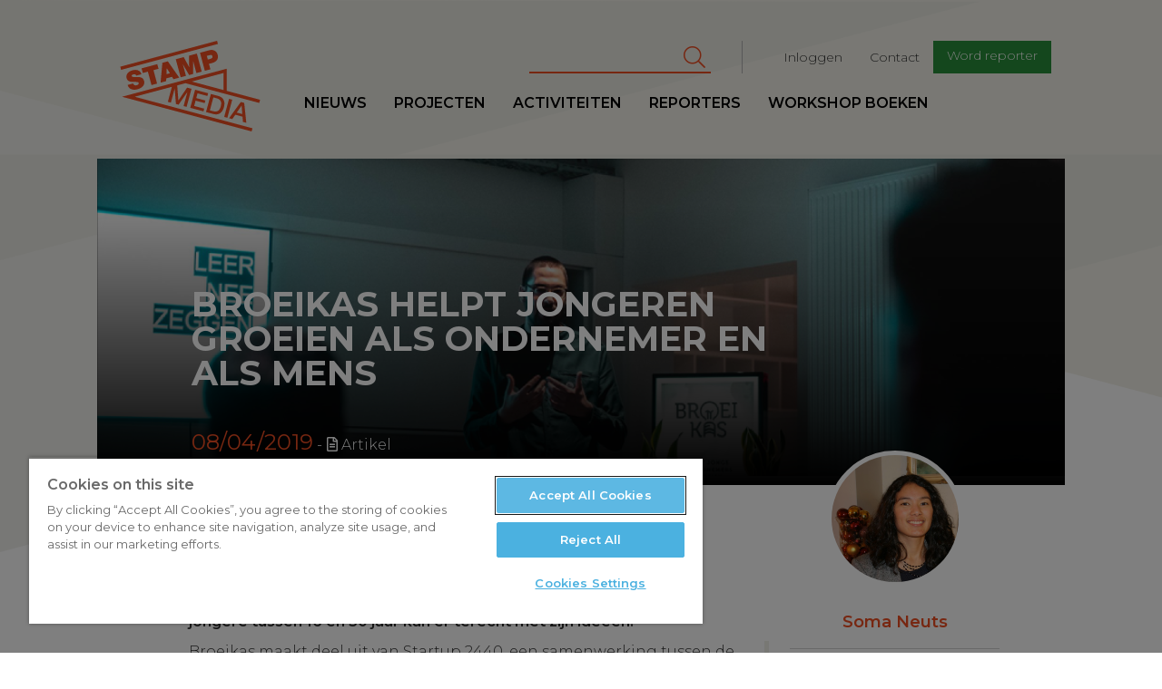

--- FILE ---
content_type: text/html; charset=UTF-8
request_url: https://www.stampmedia.be/index.php/artikel/broeikas-helpt-jongeren-groeien-als-ondernemer-en-als-mens
body_size: 10783
content:
<!DOCTYPE html>
<html  lang="nl" dir="ltr" prefix="content: http://purl.org/rss/1.0/modules/content/  dc: http://purl.org/dc/terms/  foaf: http://xmlns.com/foaf/0.1/  og: http://ogp.me/ns#  rdfs: http://www.w3.org/2000/01/rdf-schema#  schema: http://schema.org/  sioc: http://rdfs.org/sioc/ns#  sioct: http://rdfs.org/sioc/types#  skos: http://www.w3.org/2004/02/skos/core#  xsd: http://www.w3.org/2001/XMLSchema# ">
<head>
<!-- Google Tag Manager -->
<script>(function(w,d,s,l,i){w[l]=w[l]||[];w[l].push({'gtm.start':
new Date().getTime(),event:'gtm.js'});var f=d.getElementsByTagName(s)[0],
j=d.createElement(s),dl=l!='dataLayer'?'&l='+l:'';j.async=true;j.src=
'https://www.googletagmanager.com/gtm.js?id='+i+dl;f.parentNode.insertBefore(j,f);
})(window,document,'script','dataLayer','GTM-T8H8XTN');</script>
<!-- End Google Tag Manager -->

        <script>
    /* remove io */
    /*window._io_config = window._io_config || {};
    window._io_config['0.2.0'] = window._io_config['0.2.0'] || [];
    window._io_config['0.2.0'].push({"page_url":"https:\/\/www.stampmedia.be\/index.php\/artikel\/broeikas-helpt-jongeren-groeien-als-ondernemer-en-als-mens","page_url_canonical":"https:\/\/www.stampmedia.be\/artikel\/broeikas-helpt-jongeren-groeien-als-ondernemer-en-als-mens","page_title":"Broeikas helpt jongeren groeien als ondernemer en als mens","page_type":"article","page_language":"nl","article_authors":["Soma Neuts"]});

    (function(d, s, id){
        var js, fjs = d.getElementsByTagName(s)[0];
        if (d.getElementById(id)) {return;}
        js = d.createElement(s); js.id = id; js.async = true;
        js.src = 'https://cdn.onthe.io/io.js/HOKShvKmzLpt';
        fjs.parentNode.insertBefore(js, fjs);
    }(document, 'script', 'io-cdnjs'));*/
</script>
        <meta charset="utf-8" />
<noscript><style>form.antibot * :not(.antibot-message) { display: none !important; }</style>
</noscript><meta name="description" content="‘Het is knap om te zien hoe de deelnemende jongeren groeien als ondernemer en als mens. Dat geeft mij veel voldoening’, zegt Niele Jossa, coördinator van jeugdhuis De Vonk in Geel. Broeikas is een organisatie die klaarstaat voor jongeren met ondernemingszin. Elke jongere tussen 16 en 30 jaar kan er terecht met zijn ideeën." />
<meta name="abstract" content="‘Het is knap om te zien hoe de deelnemende jongeren groeien als ondernemer en als mens. Dat geeft mij veel voldoening’, zegt Niele Jossa, coördinator van jeugdhuis De Vonk in Geel. Broeikas is een organisatie die klaarstaat voor jongeren met ondernemingszin. Elke jongere tussen 16 en 30 jaar kan er terecht met zijn ideeën." />
<meta name="geo.region" content="BE" />
<meta name="icbm" content="51.221770,4.420850" />
<link rel="canonical" href="https://www.stampmedia.be/index.php/artikel/broeikas-helpt-jongeren-groeien-als-ondernemer-en-als-mens" />
<meta http-equiv="content-language" content="NL" />
<link rel="image_src" href="https://zapdrupalfilesprod.s3.eu-central-1.amazonaws.com/stampmedia/media/images/2019-04/soma_neuts_broeikas_foto.png?VersionId=6Rre3XN3Owh8N0hBDFkDlDc_xP8EyP6m" />
<meta property="og:site_name" content="StampMedia" />
<meta property="og:type" content="Artikel" />
<meta property="og:url" content="https://www.stampmedia.be/index.php/artikel/broeikas-helpt-jongeren-groeien-als-ondernemer-en-als-mens" />
<meta property="og:title" content="Broeikas helpt jongeren groeien als ondernemer en als mens | StampMedia" />
<meta property="og:description" content="‘Het is knap om te zien hoe de deelnemende jongeren groeien als ondernemer en als mens. Dat geeft mij veel voldoening’, zegt Niele Jossa, coördinator van jeugdhuis De Vonk in Geel. Broeikas is een organisatie die klaarstaat voor jongeren met ondernemingszin. Elke jongere tussen 16 en 30 jaar kan er terecht met zijn ideeën." />
<meta property="og:image" content="https://zapdrupalfilesprod.s3.eu-central-1.amazonaws.com/stampmedia/styles/article_medium/s3/media/images/2019-04/soma_neuts_broeikas_foto.png?VersionId=8UT4wyGA0CT3GwsyNcYaznX4saSvuEC4&amp;h=c8bf4391&amp;itok=s7p36Ddn" />
<meta property="og:image:width" content="800" />
<meta property="og:image:height" content="600" />
<meta property="place:location:longitude" content="4.420850" />
<meta property="place:location:latitude" content="51.221770" />
<meta property="og:street_address" content="De Coninckplein 26" />
<meta property="og:locality" content="Antwerpen" />
<meta property="og:region" content="Antwerpen" />
<meta property="og:postal_code" content="2060" />
<meta property="og:country_name" content="België" />
<meta property="og:phone_number" content="+32 (0)3 294 68 38" />
<meta property="og:locale" content="nl_BE" />
<meta property="article:author" content="Sino Davchevski" />
<meta property="article:author" content="Soma Neuts" />
<meta property="article:publisher" content="StampMedia" />
<meta property="article:tag" content="ondernemen" />
<meta property="article:tag" content="jeugdhuizen" />
<meta property="article:tag" content="Geel" />
<meta property="article:published_time" content="ma, 04/08/2019 - 16:01" />
<meta property="article:modified_time" content="ma, 04/08/2019 - 18:08" />
<meta name="Generator" content="Drupal 10 (https://www.drupal.org)" />
<meta name="MobileOptimized" content="width" />
<meta name="HandheldFriendly" content="true" />
<meta name="viewport" content="width=device-width, initial-scale=1.0" />
<script type="application/ld+json">{
    "@context": "https://schema.org",
    "@graph": [
        {
            "@type": "NewsArticle",
            "name": "",
            "headline": "",
            "description": "‘Het is knap om te zien hoe de deelnemende jongeren groeien als ondernemer en als mens. Dat geeft mij veel voldoening’, zegt Niele Jossa, coördinator van jeugdhuis De Vonk in Geel. Broeikas is een organisatie die klaarstaat voor jongeren met ondernemingszin. Elke jongere tussen 16 en 30 jaar kan er terecht met zijn ideeën.\nBroeikas maakt deel uit van Startup 2440, een samenwerking tussen de stad Geel, Thomas More Kempen, KU Leuven en jeugdhuis De Vonk in Geel. Het jeugdhuis biedt op die manier jongeren de kans om hun ondernemingsdroom waar te maken. Niele helpt jongeren te stimuleren om hun idee uit te proberen en te proeven van het ondernemerschap. ‘Broeikas is niet zomaar een fabriekje waar ondernemingen worden geproduceerd’, vertelt hij. ‘Het gaat om het proces, het uitproberen en het proeven van ondernemen. Ik moedig jong talent aan om uit hun comfortzone te komen. Als ik een idee met veel potentieel zie, daag ik de persoon in kwestie uit om ermee aan de slag te gaan. Zo gaat de bal aan het rollen.’\nHaven\nBroeikas is een speelplaats voor jonge ondernemers. De ideeën zijn heel uiteenlopend. Niele: ‘Dat kan gaan van het oprichten van een eigen kledinglijn tot het organiseren van evenementen in leegstaande gebouwen.’ Stap voor stap stippelt Niele met elke ondernemer in spe een eigen traject uit. ‘Ik geef iedereen de kans om ideeën te ontwikkelen en uit te proberen. We bespreken het idee van A tot Z en gieten het in een toekomstplan. Sommige jongeren krijgen geen kans om te ondernemen. Daar wil ik verandering in brengen. Iemand die zin heeft om iets op poten te zetten, is altijd welkom in de Broeikas.’\nDe organisatie Haven werkt nauw samen met Broeikas. ‘Om iemands project tot leven te brengen, verwijs ik de jongeren door naar Haven’, stelt Niele. Haven specialiseert zich in het administratieve en financiële aspect van een ondernemingsproject. Het platform laat elke ondernemer toe om te experimenteren met een start-up in de praktijk. Op die manier leren jongeren meer inzicht te krijgen in hun financiën.\nTwee jaar lang krijgen jonge ondernemers de tijd om hun producten en diensten te verkopen aan klanten, te groeien in hun competenties en reclame te maken voor hun merk. Ze mogen zelfs gebruik maken van het btw-nummer van Haven. Daarnaast helpt Haven de jongeren administratieve drempels te overwinnen. Na twee jaar is het de bedoeling dat je als jongere kan doorstromen tot zelfstandig ondernemer met een eigen product op de markt.\nVerwennerie\nNiele: ‘Op dit moment zitten er verschillende projecten in onze Broeikas. Verwennerie is er daar eentje van.’ Elke Verschueren opende haar bakkerij Verwennerie met behulp van Broeikas. ‘Vanuit mijn interesse in banketbakken, besloot ik om een opleiding banketbakker te volgen in Antwerpen’, vertelt ze. ‘Dankzij Broeikas en Haven kon ik mijn vaardigheden in de praktijk omzetten. Zo is Verwennerie ontstaan.’\nVerschueren maakt taarten en gebak op maat van haar klanten. ‘Ik ben bezig met glutenvrije, lactosevrije en seizoensgebonden voeding,” zegt ze. “Bovendien vind ik ecologie ook belangrijk. Bij het verpakken van mijn gerechten gebruik ik gerecycleerd materiaal. Niele heeft me gemotiveerd om een eigen zaak uit de grond te stampen. Hij peilde naar mijn klanten, afzetgebied en concept. Dat zorgt ervoor dat ik duidelijke verwachtingen kan scheppen over mijn zaak.’\nWrong Line Studio\nNaast Verwennerie draait Wrong Line Studio ook op volle toeren. Dat is het kledinglabel van Alexander Wattecamps (19) en Gilles Verset (20). Maandelijks lanceren de jongens een nieuwe modecollectie. ‘Ik ben supertrots op deze jongens’, vertelt Niele. ‘Hun typische urban street style spreekt veel jongeren aan.’ Gilles Verset: ‘Via een vriendin zijn we terecht gekomen bij Broeikas. Niele was meteen enthousiast over onze kledinglijn. Hij is ons klankbord en stuurde onze actieplannen tijdig bij. Nadat ons idee tot een concreet plan was uitgewerkt, verwees Niele ons door naar Haven. Daar volgden we verschillende workshops over prijszetting en concurrentie. We leerden een financieel plan en een jaarkalender op te stellen. Door een paar honderden euro’s te investeren, zijn we erin geslaagd om Wrong Line Studio op de modekaart te zetten. Ondertussen is onze kledingzaak een groot succes in Mol en omstreken.’",
            "image": {
                "@type": "ImageObject",
                "representativeOfPage": "True",
                "url": "https://zapdrupalfilesprod.s3.eu-central-1.amazonaws.com/stampmedia/styles/article_header/s3/media/images/2019-04/soma_neuts_broeikas_foto.png?VersionId=vYH0bontIpeciIjVHGql18Esi52rV89Z\u0026h=c8bf4391\u0026itok=mG_azDkE",
                "width": "1600",
                "height": "720"
            },
            "datePublished": "2019-04-08T16:01:18+0200",
            "isAccessibleForFree": "True",
            "dateModified": "2019-04-08T18:08:16+0200",
            "author": {
                "@type": "Person",
                "name": "Soma Neuts"
            },
            "publisher": {
                "@type": "Organization",
                "name": "StampMedia",
                "url": "https://www.stampmedia.be",
                "sameAs": [
                    "https://www.facebook.com/stampmedia/",
                    "https://www.instagram.com/stampmedia/",
                    "https://twitter.com/StampMedia",
                    "https://www.youtube.com/user/StampMedia"
                ],
                "logo": {
                    "@type": "ImageObject",
                    "url": "https://s3-eu-central-1.amazonaws.com/zapdrupalfilesstaging/stampmedia/media/2017-06/stamp_logo.jpeg"
                }
            }
        }
    ]
}</script>
<link rel="icon" href="/themes/custom/stampmedia/favicon.ico" type="image/vnd.microsoft.icon" />


    <title>Broeikas helpt jongeren groeien als ondernemer en als mens | StampMedia</title>
    <link rel="stylesheet" media="all" href="/modules/custom/stamp_media_utils/css/stamp_media_utils.fix.css?t590tk" />
<link rel="stylesheet" media="all" href="/core/modules/system/css/components/align.module.css?t590tk" />
<link rel="stylesheet" media="all" href="/core/modules/system/css/components/fieldgroup.module.css?t590tk" />
<link rel="stylesheet" media="all" href="/core/modules/system/css/components/container-inline.module.css?t590tk" />
<link rel="stylesheet" media="all" href="/core/modules/system/css/components/clearfix.module.css?t590tk" />
<link rel="stylesheet" media="all" href="/core/modules/system/css/components/details.module.css?t590tk" />
<link rel="stylesheet" media="all" href="/core/modules/system/css/components/hidden.module.css?t590tk" />
<link rel="stylesheet" media="all" href="/core/modules/system/css/components/item-list.module.css?t590tk" />
<link rel="stylesheet" media="all" href="/core/modules/system/css/components/js.module.css?t590tk" />
<link rel="stylesheet" media="all" href="/core/modules/system/css/components/nowrap.module.css?t590tk" />
<link rel="stylesheet" media="all" href="/core/modules/system/css/components/position-container.module.css?t590tk" />
<link rel="stylesheet" media="all" href="/core/modules/system/css/components/reset-appearance.module.css?t590tk" />
<link rel="stylesheet" media="all" href="/core/modules/system/css/components/resize.module.css?t590tk" />
<link rel="stylesheet" media="all" href="/core/modules/system/css/components/system-status-counter.css?t590tk" />
<link rel="stylesheet" media="all" href="/core/modules/system/css/components/system-status-report-counters.css?t590tk" />
<link rel="stylesheet" media="all" href="/core/modules/system/css/components/system-status-report-general-info.css?t590tk" />
<link rel="stylesheet" media="all" href="/core/modules/system/css/components/tablesort.module.css?t590tk" />
<link rel="stylesheet" media="all" href="/libraries/fontawesome/css/all.min.css?t590tk" />
<link rel="stylesheet" media="all" href="/libraries/fontawesome/css/v4-shims.min.css?t590tk" />
<link rel="stylesheet" media="all" href="/modules/contrib/google_cse/css/google_cse.css?t590tk" />
<link rel="stylesheet" media="all" href="https://d1uaugx9lg1alw.cloudfront.net/css/zaplogo.css" />
<link rel="stylesheet" media="all" href="/themes/custom/stampmedia/css/style.css?t590tk" />
<link rel="stylesheet" media="all" href="/themes/custom/stampmedia/css/colorbox_swipe/colorbox_swipe.css?t590tk" />

    

</head>
<body class="anonymous-role path-node page-node-type-article has-glyphicons">
<!-- Google Tag Manager (noscript) -->
<noscript><iframe src="https://www.googletagmanager.com/ns.html?id=GTM-T8H8XTN"
height="0" width="0" style="display:none;visibility:hidden"></iframe></noscript>
<!-- End Google Tag Manager (noscript) -->
<a href="#main-content" class="visually-hidden focusable skip-link">
    Overslaan en naar de inhoud gaan
</a>

  <div class="dialog-off-canvas-main-canvas" data-off-canvas-main-canvas>
    
  
<script type="text/javascript" src="//s7.addthis.com/js/300/addthis_widget.js#pubid=ra-58888a8354690d1f"></script>
<div class="navbar header navbar-fixed-top">
    <div class="container-fluid">
        <div class="row">

            <a class="navbar-toggle collapsed btn btn-lg btn-primary" data-toggle="collapse"
               data-target=".navbar-collapse " aria-expanded="false">
                <span class="sr-only">Toggle navigation</span>
                <i class="fa fa-bars" aria-hidden="true"></i>
            </a>
            <div class="col-lg-offset-1 col-xs-4 col-sm-2 col-md-2 col-lg-2 logo-wrapper">
                <a class="navbar-brand" href="/"><svg width="300" height= "175" id="Layer_1" data-name="Layer 1" xmlns="http://www.w3.org/2000/svg" viewBox="0 0 210.99 136.98"><defs></defs><title>logo</title><path class="logo" d="M35.64,73.11c-.37-1.38-1.67-1.48-6.73-1.56-4.65-.07-9.9.07-11.38-5.44-1.69-6.31,3-10.47,8.6-12,5.93-1.59,11.82-.71,13.78,5.86l-8,2.13a2.11,2.11,0,0,0-1.58-1.91,4.48,4.48,0,0,0-2.67,0c-1.15.31-2.94,1.11-2.53,2.64.63,1.88,4.75,1.35,8.84,1.32s8.45.77,9.8,5.82c1.9,7.12-4,11.15-10.1,12.79-3.06.82-12.31,2.11-14.64-6.61l8.41-2.25a5.52,5.52,0,0,0,.79,1.72c1.05,1.48,3,1.33,4.55.91C34.2,76.16,36.18,75.14,35.64,73.11Zm28.1-28.35L40,51.11l1.88,7,7.65-2L55,76.37l8.42-2.25L58,53.81l7.65-2.05Zm15.93-4.27L96.92,65.14,88.2,67.47,86,63.88,77.33,66.2l-.18,4.23L68.7,72.7l2.74-30Zm3.1,18-4.7-7.76-.08,0-.38,9.12Zm29,2.69L118,59.48l0-18.79.08,0,4.69,17.52,8-2.13-7.32-27.31L111.5,32l.4,17.11-.08,0-8.21-15-12,3.21L99,64.59l8-2.13-4.69-17.52.08,0Zm34.94-18.22-5,1.33,2.21,8.26-8.41,2.26-7.32-27.31,14.07-3.77c7.46-2,11.49,2.78,12.52,6.65C156.55,36.94,153,41.27,146.68,42.95Zm.23-10.15c-.67-2.48-2.62-2.12-4.68-1.57l-3.75,1L140,37.78l3.25-.87C145.36,36.33,147.66,35.59,146.91,32.8Zm7-23.34L7.89,48.57l1.28,4.78,146-39.11ZM139.36,92.82l1.11-4.13-19.66-5.27-7.32,27.31,19.93,5.34,1.11-4.13-15.14-4.06,2.14-8,13.77,3.69,1-3.9L122.56,96l1.92-7.15Zm9.25,27.32-11.32-3,7.32-27.31,11.32,3c8.41,2.25,10.41,9.35,8.39,16.88S157,122.39,148.61,120.14Zm-.79-4.39c7.5,2,10.24-1.81,11.72-7.31s1-10.18-6.49-12.19L148.34,95l-5.23,19.5Zm29-17.3-4.78-1.28-7.32,27.31,4.78,1.28Zm.08,29.29L172,126.41l17.8-24.5,5.09,1.36,3.2,30.12L193,132l-.62-7.92-10.9-2.92Zm6.77-9.83,8.34,2.23-.95-12.84-.12,0Zm33.88-14.55L106.25,73.52,93.81,76.86l1.75,22.72.08,0,13.07-19.41L115.36,82,108,109.27l-4.55-1.22L109.14,87l-.08,0L95.85,106l-3.94-1.06L90,81.84l-.08,0L84.26,102.9l-4.55-1.22L85.78,79,29.64,94l177.69,47.61-1.28,4.78L10.52,94l158-42.34V85.09l50.35,13.49ZM115.81,71l47.77,12.8V58.16Z" transform="translate(-7.89 -9.46)"/></svg></a>
            </div>
            <div class="logo-sticky col-lg-offset-1">
                <a class="navbar-brand" href="/"><svg width="300" height= "175" id="Layer_1" data-name="Layer 1" xmlns="http://www.w3.org/2000/svg" viewBox="0 0 210.99 136.98"><defs></defs><title>logo</title><path class="logo" d="M35.64,73.11c-.37-1.38-1.67-1.48-6.73-1.56-4.65-.07-9.9.07-11.38-5.44-1.69-6.31,3-10.47,8.6-12,5.93-1.59,11.82-.71,13.78,5.86l-8,2.13a2.11,2.11,0,0,0-1.58-1.91,4.48,4.48,0,0,0-2.67,0c-1.15.31-2.94,1.11-2.53,2.64.63,1.88,4.75,1.35,8.84,1.32s8.45.77,9.8,5.82c1.9,7.12-4,11.15-10.1,12.79-3.06.82-12.31,2.11-14.64-6.61l8.41-2.25a5.52,5.52,0,0,0,.79,1.72c1.05,1.48,3,1.33,4.55.91C34.2,76.16,36.18,75.14,35.64,73.11Zm28.1-28.35L40,51.11l1.88,7,7.65-2L55,76.37l8.42-2.25L58,53.81l7.65-2.05Zm15.93-4.27L96.92,65.14,88.2,67.47,86,63.88,77.33,66.2l-.18,4.23L68.7,72.7l2.74-30Zm3.1,18-4.7-7.76-.08,0-.38,9.12Zm29,2.69L118,59.48l0-18.79.08,0,4.69,17.52,8-2.13-7.32-27.31L111.5,32l.4,17.11-.08,0-8.21-15-12,3.21L99,64.59l8-2.13-4.69-17.52.08,0Zm34.94-18.22-5,1.33,2.21,8.26-8.41,2.26-7.32-27.31,14.07-3.77c7.46-2,11.49,2.78,12.52,6.65C156.55,36.94,153,41.27,146.68,42.95Zm.23-10.15c-.67-2.48-2.62-2.12-4.68-1.57l-3.75,1L140,37.78l3.25-.87C145.36,36.33,147.66,35.59,146.91,32.8Zm7-23.34L7.89,48.57l1.28,4.78,146-39.11ZM139.36,92.82l1.11-4.13-19.66-5.27-7.32,27.31,19.93,5.34,1.11-4.13-15.14-4.06,2.14-8,13.77,3.69,1-3.9L122.56,96l1.92-7.15Zm9.25,27.32-11.32-3,7.32-27.31,11.32,3c8.41,2.25,10.41,9.35,8.39,16.88S157,122.39,148.61,120.14Zm-.79-4.39c7.5,2,10.24-1.81,11.72-7.31s1-10.18-6.49-12.19L148.34,95l-5.23,19.5Zm29-17.3-4.78-1.28-7.32,27.31,4.78,1.28Zm.08,29.29L172,126.41l17.8-24.5,5.09,1.36,3.2,30.12L193,132l-.62-7.92-10.9-2.92Zm6.77-9.83,8.34,2.23-.95-12.84-.12,0Zm33.88-14.55L106.25,73.52,93.81,76.86l1.75,22.72.08,0,13.07-19.41L115.36,82,108,109.27l-4.55-1.22L109.14,87l-.08,0L95.85,106l-3.94-1.06L90,81.84l-.08,0L84.26,102.9l-4.55-1.22L85.78,79,29.64,94l177.69,47.61-1.28,4.78L10.52,94l158-42.34V85.09l50.35,13.49ZM115.81,71l47.77,12.8V58.16Z" transform="translate(-7.89 -9.46)"/></svg></a>
            </div>
            <div class="nav-wrapper">
                              <div class="col-md-9 col-lg-8 pull-right col-lg-pull-1 secondary-nav-container navbar-collapse collapse">
  	      
              <ul class="menu nav navbar-nav navbar-right" id="secondary-nav">
                            <li>
        <a href="/index.php/user/login" data-drupal-link-system-path="user/login">Inloggen</a>
                  </li>
                        <li>
        <a href="/index.php/contact-0" data-drupal-link-system-path="node/5">Contact</a>
                  </li>
                        <li>
        <a href="/index.php/ikdoemee" class="btn btn-sm btn-primary" target="_self" data-drupal-link-system-path="node/10">Word reporter</a>
                  </li>
        </ul>
  


        <form action="/index.php/search/cse" method="get" id="search-block-form" accept-charset="UTF-8" class="navbar-form navbar-right">
  <div class="form-item js-form-item form-type-search js-form-type-search form-item-keys js-form-item-keys form-no-label form-group">
      <label for="edit-keys" class="control-label sr-only">Zoeken</label>
  
  
  <div class="input-group"><input title="Geef je zoekterm in" data-drupal-selector="edit-keys" class="form-search form-control" placeholder="Zoeken" type="search" id="edit-keys" name="keys" value="" size="15" maxlength="128" data-toggle="tooltip" /><span class="input-group-btn"><button type="submit" value="Zoeken" class="button js-form-submit form-submit btn-primary btn icon-only" name=""><span class="sr-only">Zoeken</span><span class="icon fa fa-search" aria-hidden="true"></span></button></span></div>

  
  
  </div>
<div class="form-actions form-group js-form-wrapper form-wrapper" data-drupal-selector="edit-actions" id="edit-actions"></div>

</form>
  
  </div>

                                          <div class="primary-nav-container navbar-collapse collapse no-padding">
  	      
              <ul class="menu nav navbar-nav navbar-left" id="primary-nav">
                            <li>
        <a href="/index.php/nieuws" data-drupal-link-system-path="nieuws">Nieuws</a>
                  </li>
                        <li target="_self">
        <a href="/index.php/projecten" target="_self" data-drupal-link-system-path="node/9368">Projecten</a>
                  </li>
                        <li>
        <a href="/index.php/activiteiten" data-drupal-link-system-path="activiteiten">Activiteiten</a>
                  </li>
                        <li>
        <a href="/index.php/reporters" data-drupal-link-system-path="reporters">Reporters</a>
                  </li>
                        <li>
        <a href="/index.php/workshopboeken" data-drupal-link-system-path="node/19">workshop boeken</a>
                  </li>
        </ul>
  


  
  </div>

                        </div>
        </div>
    </div>
</div>
<main role="main" class="main">
    <a id="main-content" tabindex="-1"></a>                <article class="node news detail full clearfix">

        <header class="page-header col-md-offset-1 col-md-10 no-padding with-image">
                            <div class="bg header-bg" style="background-image:url('https://zapdrupalfilesprod.s3.eu-central-1.amazonaws.com/stampmedia/styles/article_header/s3/media/images/2019-04/soma_neuts_broeikas_foto.png?VersionId=vYH0bontIpeciIjVHGql18Esi52rV89Z&amp;h=c8bf4391&amp;itok=mG_azDkE')">
                    <img src="https://zapdrupalfilesprod.s3.eu-central-1.amazonaws.com/stampmedia/styles/article_header/s3/media/images/2019-04/soma_neuts_broeikas_foto.png?VersionId=vYH0bontIpeciIjVHGql18Esi52rV89Z&amp;h=c8bf4391&amp;itok=mG_azDkE" alt="" class="print-only img-print-header">

                </div>
            
            <div class="header-content clearfix">
    <div class="col-xs-offset-1 col-xs-10 col-sm-offset-1 col-md-offset-1 col-md-10 col-lg-offset-1 col-lg-8">
              <h1 class="page-header">
<span property="schema:name">Broeikas helpt jongeren groeien als ondernemer en als mens</span>
</h1>


        <h3 class="white subtitle-article"></h3>
        <div class="date">08/04/2019</div> <div class="article-type"><i class="fa fa-file-text-o"></i> Artikel</div>
    </div>
</div>


        </header>
        <br clear="both"/>
        <div class="container-fluid">
            <div class="row">
                <div class="col-md-offset-1 header-caption-wrapper">
                                    <div class="header-caption clearfix">
                        © Matthias Van Uytsel
                    </div>
                                </div>
            </div>
            <div class="row">
                <div class="col-md-offset-1 col-md-10 node-content-ctn ">
                                            <aside class="col-xs-12 col-sm-5 col-md-4 col-lg-4 pull-right no-padding sidebar" role="complementary">
                            <div class="banners clearfix">
                                <div class="col-xs-offset-1 col-sm-offset-1 col-md-offset-2 col-xs-10 col-sm-10 col-md-10 col-lg-8 no-padding">
                                      	<div class="author-article-block">
            <div class="author-side">
          <article typeof="schema:Person" about="/index.php/reporters/soma-neuts" class="reporter list-item reporter-item">
            <a href="/index.php/reporters/soma-neuts">
            <div class="avatar">
                                      <img loading="lazy" src="https://zapdrupalfilesprod.s3.eu-central-1.amazonaws.com/stampmedia/s3fs-public/styles/article_square_thumb/public/pictures/2017-10/1916823_667565756679390_938795553487168515_n.jpg?VersionId=7hUSl2M9Hy69XoyL4u3_3T_X9WHPXslW&amp;h=3cd06fc8&amp;itok=MAU7qGiX" width="550" height="550" alt="Profile picture for user Soma Neuts" typeof="foaf:Image" class="img-responsive" />



                            </div>
            <div class="info">
                <h3>
                    Soma Neuts
                </h3>
                
            <div class="field field--name-field-bio field--type-text-long field--label-hidden field--item">  <p>Soma Neuts (1995) is sinds 2017 reporter bij StampMedia.</p>


</div>
      
            </div>
        </a>
    </article>
        </div>
    </div>


                                </div>
                            </div>
                        </aside>
                                          <div class="region region-content">
    <div class="drupal-alerts">
    <div data-drupal-messages-fallback class="hidden"></div>
</div>

  
<div  data-history-node-id="10852" about="/index.php/artikel/broeikas-helpt-jongeren-groeien-als-ondernemer-en-als-mens" typeof="schema:Article" class="article-content col-sm-offset-1 col-lg-offset-1 col-lg-offset-right-2 col-sm-offset-right-1" data-io-article-url='http://www.stampmedia.be/index.php/artikel/broeikas-helpt-jongeren-groeien-als-ondernemer-en-als-mens'>
	<div class="article-actions">
			</div>
	
            <div property="schema:text" class="field field--name-body field--type-text-with-summary field--label-hidden field--item"><p><strong>‘Het is knap om te zien hoe de deelnemende jongeren groeien als ondernemer en als mens. Dat geeft mij veel voldoening’, zegt Niele Jossa, coördinator van jeugdhuis De Vonk in Geel. Broeikas is een organisatie die klaarstaat voor jongeren met ondernemingszin. Elke jongere tussen 16 en 30 jaar kan er terecht met zijn ideeën.</strong></p>
<p>Broeikas maakt deel uit van Startup 2440, een samenwerking tussen de stad Geel, Thomas More Kempen, KU Leuven en jeugdhuis De Vonk in Geel. Het jeugdhuis biedt op die manier jongeren de kans om hun ondernemingsdroom waar te maken. Niele helpt jongeren te stimuleren om hun idee uit te proberen en te proeven van het ondernemerschap. ‘Broeikas is niet zomaar een fabriekje waar ondernemingen worden geproduceerd’, vertelt hij. ‘Het gaat om het proces, het uitproberen en het proeven van ondernemen. Ik moedig jong talent aan om uit hun comfortzone te komen. Als ik een idee met veel potentieel zie, daag ik de persoon in kwestie uit om ermee aan de slag te gaan. Zo gaat de bal aan het rollen.’</p>
<p><strong>Haven</strong></p>
<p>Broeikas is een speelplaats voor jonge ondernemers. De ideeën zijn heel uiteenlopend. Niele: ‘Dat kan gaan van het oprichten van een eigen kledinglijn tot het organiseren van evenementen in leegstaande gebouwen.’ Stap voor stap stippelt Niele met elke ondernemer in spe een eigen traject uit. ‘Ik geef iedereen de kans om ideeën te ontwikkelen en uit te proberen. We bespreken het idee van A tot Z en gieten het in een toekomstplan. Sommige jongeren krijgen geen kans om te ondernemen. Daar wil ik verandering in brengen. Iemand die zin heeft om iets op poten te zetten, is altijd welkom in de Broeikas.’</p>
<p>De organisatie Haven werkt nauw samen met Broeikas. ‘Om iemands project tot leven te brengen, verwijs ik de jongeren door naar Haven’, stelt Niele. Haven specialiseert zich in het administratieve en financiële aspect van een ondernemingsproject. Het platform laat elke ondernemer toe om te experimenteren met een start-up in de praktijk. Op die manier leren jongeren meer inzicht te krijgen in hun financiën.</p>
<p>Twee jaar lang krijgen jonge ondernemers de tijd om hun producten en diensten te verkopen aan klanten, te groeien in hun competenties en reclame te maken voor hun merk. Ze mogen zelfs gebruik maken van het btw-nummer van Haven. Daarnaast helpt Haven de jongeren administratieve drempels te overwinnen. Na twee jaar is het de bedoeling dat je als jongere kan doorstromen tot zelfstandig ondernemer met een eigen product op de markt.</p>
<p><strong>Verwennerie</strong></p>
<p>Niele: ‘Op dit moment zitten er verschillende projecten in onze Broeikas. Verwennerie is er daar eentje van.’ Elke Verschueren opende haar bakkerij Verwennerie met behulp van Broeikas. ‘Vanuit mijn interesse in banketbakken, besloot ik om een opleiding banketbakker te volgen in Antwerpen’, vertelt ze. ‘Dankzij Broeikas en Haven kon ik mijn vaardigheden in de praktijk omzetten. Zo is Verwennerie ontstaan.’</p>
<p>Verschueren maakt taarten en gebak op maat van haar klanten. ‘Ik ben bezig met glutenvrije, lactosevrije en seizoensgebonden voeding,” zegt ze. “Bovendien vind ik ecologie ook belangrijk. Bij het verpakken van mijn gerechten gebruik ik gerecycleerd materiaal. Niele heeft me gemotiveerd om een eigen zaak uit de grond te stampen. Hij peilde naar mijn klanten, afzetgebied en concept. Dat zorgt ervoor dat ik duidelijke verwachtingen kan scheppen over mijn zaak.’</p>
<p><strong>Wrong Line Studio</strong></p>
<p>Naast Verwennerie draait Wrong Line Studio ook op volle toeren. Dat is het kledinglabel van Alexander Wattecamps (19) en Gilles Verset (20). Maandelijks lanceren de jongens een nieuwe modecollectie. ‘Ik ben supertrots op deze jongens’, vertelt Niele. ‘Hun typische urban street style spreekt veel jongeren aan.’ Gilles Verset: ‘Via een vriendin zijn we terecht gekomen bij Broeikas. Niele was meteen enthousiast over onze kledinglijn. Hij is ons klankbord en stuurde onze actieplannen tijdig bij. Nadat ons idee tot een concreet plan was uitgewerkt, verwees Niele ons door naar Haven. Daar volgden we verschillende workshops over prijszetting en concurrentie. We leerden een financieel plan en een jaarkalender op te stellen. Door een paar honderden euro’s te investeren, zijn we erin geslaagd om Wrong Line Studio op de modekaart te zetten. Ondertussen is onze kledingzaak een groot succes in Mol en omstreken.’</p>
</div>
      

	                            
    
      <div class="field field--name-field-tags field--type-entity-reference field--label-hidden field--items">
              <div class="field--item"><a href="/index.php/tag/ondernemen" property="schema:about" hreflang="nl">ondernemen</a></div>
              <div class="field--item"><a href="/index.php/tag/jeugdhuizen" property="schema:about" hreflang="nl">jeugdhuizen</a></div>
              <div class="field--item"><a href="/index.php/tag/geel" property="schema:about" hreflang="nl">Geel</a></div>
          </div>
  
	<div class="article-nav-ctn">
        <a href="/artikel/ik-ben-een-beetje-jaloers-op-mathieu-van-der-poel"><i class="fa fa-arrow-left" aria-hidden="true"></i> vorige</a>
            <a href="/artikel/verkrachting-een-goedkoop-oorlogswapen">volgende  <i class="fa fa-arrow-right" aria-hidden="true"></i></a>
    </div>


		<!-- Go to www.addthis.com/dashboard to customize your tools -->
<div class="addthis_inline_share_toolbox"></div>
	<hr/>
    <div class="sidebar-mobile">
        	<div class="author-article-block">
            <div class="author-side">
          <article typeof="schema:Person" about="/index.php/reporters/soma-neuts" class="reporter list-item reporter-item">
            <a href="/index.php/reporters/soma-neuts">
            <div class="avatar">
                                      <img loading="lazy" src="https://zapdrupalfilesprod.s3.eu-central-1.amazonaws.com/stampmedia/s3fs-public/styles/article_square_thumb/public/pictures/2017-10/1916823_667565756679390_938795553487168515_n.jpg?VersionId=7hUSl2M9Hy69XoyL4u3_3T_X9WHPXslW&amp;h=3cd06fc8&amp;itok=MAU7qGiX" width="550" height="550" alt="Profile picture for user Soma Neuts" typeof="foaf:Image" class="img-responsive" />



                            </div>
            <div class="info">
                <h3>
                    Soma Neuts
                </h3>
                
            <div class="field field--name-field-bio field--type-text-long field--label-hidden field--item">  <p>Soma Neuts (1995) is sinds 2017 reporter bij StampMedia.</p>


</div>
      
            </div>
        </a>
    </article>
        </div>
    </div>


    </div>
	</div>


  </div>

                </div>
            </div>

        </div>
    </article>
</main>

<footer class="footer col-md-12">
    <div class="row">
        
        <div class="col-xs-pull-1 col-xs-10 col-sm-pull-1 col-lg-pull-1 col-sm-5 col-md-5 col-lg-5 pull-right footer-section">
                                          <div class="region region-footer">
    <aside  id="block-wordreporter-3" class="cta">
  <div class="avatar pull-left">
    <i class="fa fa-user" aria-hidden="true"></i>
  </div>
  <header>
  	
    <h2>Word reporter</h2>
    
    <p>
    	StampMedia heeft voortdurend <br />
interesse in vers journalistiek talent.
	</p>
    <a class="btn btn-default" href="/index.php/reporter-worden" target="_self">Iets voor jou?</a>
  </header>
</aside>
  </div>

                        <hr>
        </div>
        <div class="col-xs-pull-1 col-xs-offset-2 col-sm-offset-1 col-lg-offset-2 col-md-offset-2 col-xs-10 col-sm-6 col-md-5 col-lg-5 pull-left footer-section">
            <div class="row">
                <div class="col-xs-12">
                      <div class="region region-footerinfo">
          
              <ul class="menu nav navbar-nav text-center" id="social-nav">
              
      <li target="_blank" title="fa-facebook">
        <a href="https://www.facebook.com/stampmedia/" title="Facebook" target="_blank">
          <i class="fa-stack">
            <i class="fa fa-circle fa-stack-2x" aria-hidden="true"></i>
            <i class="fa fa-facebook fa-stack-1x fa-inverse" aria-hidden="true"></i>
          </i>
        </a>
      </li>
          
      <li target="_blank" title="fa-instagram">
        <a href="https://www.instagram.com/stampmedia/" title="Instagram" target="_blank">
          <i class="fa-stack">
            <i class="fa fa-circle fa-stack-2x" aria-hidden="true"></i>
            <i class="fa fa-instagram fa-stack-1x fa-inverse" aria-hidden="true"></i>
          </i>
        </a>
      </li>
          
      <li target="_blank" title="fa-twitter">
        <a href="https://twitter.com/StampMedia" title="Twitter" target="_blank">
          <i class="fa-stack">
            <i class="fa fa-circle fa-stack-2x" aria-hidden="true"></i>
            <i class="fa fa-twitter fa-stack-1x fa-inverse" aria-hidden="true"></i>
          </i>
        </a>
      </li>
          
      <li target="_blank" title="fa-youtube-play">
        <a href="https://www.youtube.com/user/StampMedia" title="Youtube" target="_blank">
          <i class="fa-stack">
            <i class="fa fa-circle fa-stack-2x" aria-hidden="true"></i>
            <i class="fa fa-youtube-play fa-stack-1x fa-inverse" aria-hidden="true"></i>
          </i>
        </a>
      </li>
        </ul>
  

 
  <section id="block-footerinfo" class="block block-block-content block-block-contente89d2599-d947-419c-ac9c-b45fe352ab14 clearfix">
  
    

      
            <div class="field field--name-body field--type-text-with-summary field--label-hidden field--item"><p>StampMedia is het eerste jongerenmedia-agentschap in Vlaanderen dat de stem versterkt van alle jongeren in de media. StampMedia is door de Vlaamse Vereniging van Journalisten erkend als ‘algemeen nieuwsmedium’. De redactie werkt onder een eigen&nbsp;<a data-entity-type="file" data-entity-uuid="fe326ad5-a0cc-4dd0-b157-3daca8f6409c" href="https://zapdrupalfilesprod.s3.eu-central-1.amazonaws.com/stampmedia/inline-files/Redactiestatuut%20StampMedia_aangepast%202024.pdf?VersionId=ejHxoSnB3zlfdTACCBURYB72KGCllDJh" target="_blank">redactiestatuut.</a></p>
<ul>
</ul>
</div>
      
  </section>


  </div>

                </div>
            </div>
            <div class="row">
                <div class="col-sm-6 col-xs-12">
                    
              <ul class="footer-nav" id="footer-nav">
                            <li target="_self">
        <a href="https://stampmedia.be/ikdoemee" target="_self">Meedoen?</a>
                  </li>
                        <li target="_self">
        <a href="/index.php/onze-partners" target="_self" data-drupal-link-system-path="node/20">Onze partners</a>
                  </li>
                        <li target="_self">
        <a href="/index.php/over-stampmedia" target="_self" data-drupal-link-system-path="node/4">Over StampMedia</a>
                  </li>
                        <li target="_self">
        <a href="https://stampmedia.be/zaalnodig" target="_self" title="Heb je een zaal of studio nodig? ">Studio of zaal huren?</a>
                  </li>
        </ul>
  


                </div>
                <div class="col-sm-6 col-xs-12">
                    <div class="row row-logos">
                        <div class="col-xs-12">
                            <a href="https://www.antwerpen.be" target="_blank"><img src="/themes/custom/stampmedia/images/logo-antwerpen.svg" alt="logo antwerpen" class="img-responsive"></a>
                            <a href="https://www.vlaanderen.be" target="_blank"><img src="/themes/custom/stampmedia/images/logo-vlaanderen.png" alt="logo vlaanderen" class="img-responsive logo-vlaanderen"></a>
                        </div>

                    </div>
                </div>
            </div>
        </div>
        <div class="col-xs-pull-1 col-xs-10 col-sm-pull-1 col-lg-pull-1 col-sm-5 col-md-pull-1 col-md-5 col-lg-5 pull-right footer-section">
            
              <section class="cta-group">
                    <div target="_self" title="copy" class="cta box-3">
        <i class="icon fa fa-copy pull-left"></i>
        <div class="info">
          <h3>Een artikel overnemen</h3>
          <a class="more" href="/index.php/een-artikel-overnemen" target="_self">Lees meer</a>
        </div>
      </div>
                <div target="_self" title="graduation-cap" class="cta box-3">
        <i class="icon fa fa-graduation-cap pull-left"></i>
        <div class="info">
          <h3>Stages en jobs</h3>
          <a class="more" href="/index.php/stages-jobs" target="_self">Lees meer</a>
        </div>
      </div>
                <div target="_self" title="lock" class="cta box-3">
        <i class="icon fa fa-lock pull-left"></i>
        <div class="info">
          <h3>Onze privacyverklaring</h3>
          <a class="more" href="/index.php/onze-privacyverklaring" target="_self">Lees meer</a>
        </div>
      </div>
        </section>
  


        </div>
        <a href="http://zap.be" id="zaplogo" target="_blank" data-toggle="tooltip" data-placement="left" title="" data-original-title="website by zap all people" class="pull-right">
            <i class="icon icon-zaplogo"></i>
        </a>

    </div>

</footer>
  </div>


<script type="application/json" data-drupal-selector="drupal-settings-json">{"path":{"baseUrl":"\/index.php\/","pathPrefix":"","currentPath":"node\/10852","currentPathIsAdmin":false,"isFront":false,"currentLanguage":"nl"},"pluralDelimiter":"\u0003","suppressDeprecationErrors":true,"bootstrap":{"forms_has_error_value_toggle":1,"modal_animation":1,"modal_backdrop":"true","modal_focus_input":1,"modal_keyboard":1,"modal_select_text":1,"modal_show":1,"modal_size":"","popover_enabled":1,"popover_animation":1,"popover_auto_close":1,"popover_container":"body","popover_content":"","popover_delay":"0","popover_html":0,"popover_placement":"auto top","popover_selector":"","popover_title":"","popover_trigger":"click","tooltip_enabled":1,"tooltip_animation":1,"tooltip_container":"body","tooltip_delay":"0","tooltip_html":0,"tooltip_placement":"auto top","tooltip_selector":"","tooltip_trigger":"hover"},"statistics":{"data":{"nid":"10852"},"url":"\/core\/modules\/statistics\/statistics.php"},"googleCSE":{"cx":"013778088890675866510:wy_lk7vdi38","language":"nl","resultsWidth":100,"domain":"www.stampmedia.be","isDefault":true},"ajaxTrustedUrl":{"\/index.php\/search\/cse":true},"user":{"uid":0,"permissionsHash":"0f6eab09f14dae10da4729261cf5215dbbfe6078f1b87a7ed70af6fb9a8475ac"}}</script>
<script src="/modules/contrib/jquery_once/lib/jquery_3.7.1_jquery.min.js?v=3.7.1"></script>
<script src="/core/assets/vendor/underscore/underscore-min.js?v=1.13.6"></script>
<script src="/modules/contrib/jquery_once/lib/jquery-once-2.2.3/jquery.once.min.js?v=2.2.3"></script>
<script src="https://zapdrupalfilesprod.s3.eu-central-1.amazonaws.com/stampmedia/s3fs-public/languages/nl_QhdqMjgV6W7tE3baafoCIpjWmP07ls-7rgA8XLHsphI.js?VersionId=X29ybTBMcw.E7FjT_YxEsfmjkh5K5Hbh?t590tk"></script>
<script src="/core/misc/drupalSettingsLoader.js?v=10.3.2"></script>
<script src="/core/misc/drupal.js?v=10.3.2"></script>
<script src="/core/misc/drupal.init.js?v=10.3.2"></script>
<script src="/themes/custom/stampmedia/js/noconflict.js?t590tk"></script>
<script src="/themes/custom/stampmedia/js/bootstrap/affix.js?t590tk"></script>
<script src="/themes/custom/stampmedia/js/bootstrap/alert.js?t590tk"></script>
<script src="/themes/custom/stampmedia/js/bootstrap/button.js?t590tk"></script>
<script src="/themes/custom/stampmedia/js/bootstrap/carousel.js?t590tk"></script>
<script src="/themes/custom/stampmedia/js/bootstrap/collapse.js?t590tk"></script>
<script src="/themes/custom/stampmedia/js/bootstrap/dropdown.js?t590tk"></script>
<script src="/themes/custom/stampmedia/js/bootstrap/modal.js?t590tk"></script>
<script src="/themes/custom/stampmedia/js/bootstrap/tooltip.js?t590tk"></script>
<script src="/themes/custom/stampmedia/js/bootstrap/popover.js?t590tk"></script>
<script src="/themes/custom/stampmedia/js/bootstrap/scrollspy.js?t590tk"></script>
<script src="/themes/custom/stampmedia/js/bootstrap/tab.js?t590tk"></script>
<script src="/themes/custom/stampmedia/js/bootstrap/transition.js?t590tk"></script>
<script src="/themes/custom/stampmedia/js/hypher/jquery.hypher.js?t590tk"></script>
<script src="/themes/custom/stampmedia/js/hypher/nl.js?t590tk"></script>
<script src="/themes/custom/stampmedia/js/script.js?t590tk"></script>
<script src="/themes/custom/stampmedia/js/colorbox_swipe/jquery.event.move.js?t590tk"></script>
<script src="/themes/custom/stampmedia/js/colorbox_swipe/jquery.event.swipe.js?t590tk"></script>
<script src="/themes/custom/stampmedia/js/colorbox_swipe/colorbox_swipe.js?t590tk"></script>
<script src="/themes/contrib/bootstrap/js/drupal.bootstrap.js?t590tk"></script>
<script src="/themes/contrib/bootstrap/js/attributes.js?t590tk"></script>
<script src="/themes/contrib/bootstrap/js/theme.js?t590tk"></script>
<script src="/themes/contrib/bootstrap/js/popover.js?t590tk"></script>
<script src="/themes/contrib/bootstrap/js/tooltip.js?t590tk"></script>
<script src="/core/modules/statistics/statistics.js?v=10.3.2"></script>
<script src="/modules/contrib/google_cse/js/google_cse.js?t590tk"></script>



<script type="text/javascript">
    var _gaq = _gaq || [];
    _gaq.push(['_setAccount', 'UA-101029872-1']);
    _gaq.push(['_trackPageview']);

    (function() {
        var ga = document.createElement('script'); ga.type = 'text/javascript'; ga.async = true;
        ga.src = ('https:' == document.location.protocol ? 'https://ssl' : 'http://www') + '.google-analytics.com/ga.js';
        var s = document.getElementsByTagName('script')[0]; s.parentNode.insertBefore(ga, s);
    })();
</script>

</body>
</html>


--- FILE ---
content_type: image/svg+xml
request_url: https://www.stampmedia.be/themes/custom/stampmedia/images/logo-antwerpen.svg
body_size: 1094
content:
<svg xmlns="http://www.w3.org/2000/svg" width="170.08" height="170.08" viewBox="0 0 170.08 170.08"><path fill="#D11F38" d="M0 0h170.08v170.08H0z"/><path fill="#FFF" d="M105.18 123.83l-6.1-17.3H70.7l-6.1 17.3H48l29.7-77.57h15.06l29.47 77.57h-17.05m-16.4-46.1c-1.56-4.54-3.1-9.2-3.9-12.1-.77 2.9-2.3 7.56-3.86 12.1l-5 14.08h17.74l-5-14.08z"/><path fill="#F79239" d="M44.78 87.18c-.36 1.1-1.53 1.68-2.64 1.3l-21.62-7.24c-1.1-.38-1.68-1.55-1.3-2.64L21 73.24c.37-1.08 1.54-1.67 2.63-1.3l21.63 7.26c1.1.35 1.7 1.53 1.32 2.62l-1.8 5.36M43.6 104.17c.36 1.1-.2 2.27-1.3 2.63l-15.42 5.46c-1.1.37-2.26-.2-2.63-1.3l-1.8-5.37c-.36-1.1.22-2.28 1.3-2.63L39.2 97.5c1.07-.37 2.25.22 2.62 1.3l1.8 5.37M39.35 54.7c-.9.7-1.07 2-.37 2.92l9.77 13.1c.7.92 2 1.08 2.9.38l4.48-3.45c.9-.7 1.1-2 .4-2.92L46.74 51.6c-.7-.9-2.02-1.06-2.92-.36l-4.48 3.46M125.28 87.18c.37 1.1 1.55 1.68 2.65 1.3l21.62-7.24c1.1-.38 1.68-1.55 1.3-2.64l-1.77-5.36c-.37-1.08-1.55-1.67-2.64-1.3L124.8 79.2c-1.1.35-1.66 1.53-1.3 2.62l1.78 5.36M126.48 104.17c-.36 1.1.22 2.27 1.3 2.63l15.42 5.46c1.08.37 2.26-.2 2.62-1.3l1.8-5.37c.37-1.1-.2-2.28-1.3-2.63L130.9 97.5c-1.1-.37-2.27.22-2.62 1.3l-1.8 5.37M130.72 54.7c.9.7 1.07 2 .37 2.92l-9.77 13.1c-.7.92-2 1.08-2.9.38l-4.48-3.45c-.92-.7-1.1-2-.4-2.92l9.8-13.12c.7-.9 2-1.06 2.9-.36l4.47 3.46"/></svg>